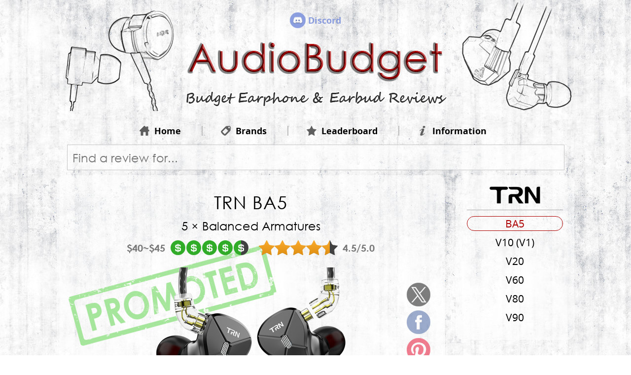

--- FILE ---
content_type: text/html; charset=UTF-8
request_url: https://www.audiobudget.com/product/TRN/BA5
body_size: 4583
content:
<!DOCTYPE html>
<html lang="en">
<head>
  <meta charset="utf-8">
  <title>Review: TRN BA5 - AudioBudget</title>
  <meta name="description" content="Budget Earphone & Earbud Reviews">
  <meta name="viewport" content="width=device-width, initial-scale=1.0">
  <link rel="alternate" type="application/rss+xml" href="/rss.xml">
  <link rel="shortcut icon" href="/favicon.ico">
  <link rel="icon" type="image/png" href="/favicon.png">
  <link rel="stylesheet" type="text/css" href="/css/style.css?40f16691e2">
  <script src="/js/main.js?e17061ffe0"></script>
</head>
<body>
  <div id="header">
    <div id="logo">
      <div id="visit">
        <a href="https://discord.gg/DnmfpHA" target="_blank" oncontextmenu="return false" ondragstart="return false">
          <div class="icon" style="background-image: url(/img/discord.png?fd39decbbb)"></div>
          <div style="color: #7289da">Discord</div>
        </a>
      </div>
    </div>
    <div id="navigation">
      <a href="/"><div style="background-image: url(/img/nav_home.png?9f20671f6c)"></div>Home</a><span></span>
      <a href="/product"><div style="background-image: url(/img/nav_product.png?9f20671f6c)"></div>Brands</a><span></span>
      <a href="/leaderboard"><div style="background-image: url(/img/nav_leaderboard.png?bfcd3d577a)"></div>Leaderboard</a><span></span>
      <a href="/info"><div style="background-image: url(/img/nav_info.png?9f20671f6c)"></div>Information</a>
    </div>
    <input id="search" type="text" autocomplete="off" value="" tabindex="1" placeholder="Find a review for...">
  </div>
  <div id="content">
    <div class="contentbox" id="product-main">
      <h1 class="name">TRN BA5</h1>
      <h2 class="desc">5 × Balanced Armatures</h2>
      <div class="pricescore">
        <div>
          <div>$40~$45</div>
          <div class="price2" style="background-position-y: -270px"></div>
        </div>
        <div>
          <div class="score2" style="background-position-y: -270px"></div>
          <div>4.5/5.0</div>
        </div>
      </div>
      <div class="seal" style="background-image: url(/img/seal_promoted.png?fe8070f819)"></div>
      <div class="image" style="background-image: url(/img/product/TRN/BA5.png?62900f23ad)"></div>
      <div class="share">
        <a href="https://x.com/intent/post?url=https%3A%2F%2Faudiobudget.com%2Fproduct%2FTRN%2FBA5" title="Share on X" target="_blank" oncontextmenu="return false" ondragstart="return false">
          <div style="background-image: url(/img/share_x.png?8081f6b2c3)"></div>
        </a>
        <a href="https://www.facebook.com/share.php?u=https%3A%2F%2Faudiobudget.com%2Fproduct%2FTRN%2FBA5&picture=https%3A%2F%2Faudiobudget.com%2Fimg%2Fproduct%2FTRN%2FBA5.png%3F62900f23ad" title="Share on Facebook" target="_blank" oncontextmenu="return false" ondragstart="return false">
          <div style="background-image: url(/img/share_fb.png?a0eba78bfd)"></div>
        </a>
        <a href="http://pinterest.com/pin/create/link/?url=https%3A%2F%2Faudiobudget.com%2Fproduct%2FTRN%2FBA5&media=https%3A%2F%2Faudiobudget.com%2Fimg%2Fproduct%2FTRN%2FBA5.png%3F62900f23ad&description=TRN+BA5" title="Share on Pinterest" target="_blank" oncontextmenu="return false" ondragstart="return false">
          <div style="background-image: url(/img/share_pn.png?014ae6dc61)"></div>
        </a>
      </div>
      <div class="text">
        <p>The BA5 is another one of TRN&#039;s excellent-sounding and superbly built pairs earphones in the upper-budget range of this project ($40~$50), only this time we&#039;re dealing with BA-only internals, 5 BAs per channel, to be more precise.</p>
        <p>The resulting product sounds about as I expected: the BA5 take a few steps back when it comes to bass in favor of a more mid-centric experience. The bass is still there, at least when it comes to mid-bass, but it&#039;s dryer and less exciting that what you would hear using one of the dynamic driver-inclusive pairs from TRN, like the <a href="/product/TRN/V90">V90</a>. The mids and highs, however, do an excellent job at reproducing vocals and instruments and throwing them right in front of you without being too intrusive.</p>
        <p>While I wouldn&#039;t pick these for bass-oriented music styles, if you mainly listen to vocal-oriented music styles, then I highly recommend giving these a try.</p>
        <p><b>NOTE:</b> My pair comes from an early batch, which had an issue that is quite common with BA-based earphones: occasionally, the sound would fade gradually until nothing can be heard from one (or both) channels. Usually, putting some air pressure (like suckling on the nozzle shortly) restores the sound for a while, only to fade later again. This is, allegedly, a humidity-related issue and should be solved on newer batches, so I didn&#039;t include any further discussion about that in this review, but still worth mentioning.</p>
      </div>
      <a class="buy" href="http://s.click.aliexpress.com/e/l6ciAbeY" oncontextmenu="return false" ondragstart="return false" target="_blank">Buy on <img src="/img/buy_ax.png?934be9a54b" alt></a>
      <div class="group">
        <div>
          <div class="heading">
            <h3 id="Pros" style="color: green">Pros</h3>
          </div>
          <div class="text">
            <ul class="list">
              <li>Stunning audio quality, especially suitable for vocals.</li>
              <li>Excellent bass performance (for balanced armatures) that never cripples the mids.</li>
              <li>Very loud and relatively easy to drive.</li>
              <li>A familiar design, but has a top-notch all-metal build quality.</li>
              <li>As always with TRN, the cable is superb and the pre-shaped ear loops are very convenient.</li>
            </ul>
          </div>
        </div>
        <div>
          <div class="heading">
            <h3 id="Cons" style="color: red">Cons</h3>
          </div>
          <div class="text">
            <ul class="list">
              <li>Some sibilance is still possible on highly susceptible tracks, which is more noticeable than on <a href="/product/TRN/V90">V90</a> as a result of subdued bass depth.</li>
              <li>The sub-bass is lukewarm. Kicks sound a bit dry, especially when listening to electronic music.</li>
              <li>Bare-minimum package content, as usual.</li>
              <li>The price-to-performance ratio is barely competitive.</li>
            </ul>
          </div>
        </div>
      </div>
      <div class="heading">
        <h3 id="PackageAccessories">Package & Accessories</h3>
        <div class="score1" style="background-position-y: -100px"></div>
      </div>
      <div class="stack">
        <div class="item">
          <div class="icon" style="background-image: url(/img/icon_package.png?1c12c2b333)"></div>
          <div class="content">
            <div class="title">Package:</div>
            <div class="text">
              <p>Hard paperboard + soft paperboard</p>
            </div>
          </div>
        </div>
        <div class="item">
          <div class="icon" style="background-image: url(/img/icon_eartips.png?1c12c2b333)"></div>
          <div class="content">
            <div class="title">Ear Tips - Single-Flange:</div>
            <div class="text">
              <p>M, black (translucent), ø4mm red bores</p>
              <p>S+L, black (translucent), ø4.5mm red bores</p>
            </div>
          </div>
        </div>
      </div>
      <div class="images">
        <img class="lightbox-item" src="https://i.imgur.com/g2c7q4P.jpg" oncontextmenu="return false" ondragstart="return false" alt>
        <img class="lightbox-item" src="https://i.imgur.com/aevcMGI.jpg" oncontextmenu="return false" ondragstart="return false" alt>
        <img class="lightbox-item" src="https://i.imgur.com/SDJzLNB.jpg" oncontextmenu="return false" ondragstart="return false" alt>
        <img class="lightbox-item" src="https://i.imgur.com/VooAQZm.jpg" oncontextmenu="return false" ondragstart="return false" alt>
      </div>
      <div class="heading">
        <h3 id="BuildMaterials">Build & Materials</h3>
        <div class="score1" style="background-position-y: -250px"></div>
      </div>
      <div class="stack">
        <div class="item">
          <div class="icon" style="background-image: url(/img/icon_housing.png?1c12c2b333)"></div>
          <div class="content">
            <div class="title">Housings:</div>
            <div class="text">
              <p>Metal, ø5.5mm nozzles (ø4.5mm bores)</p>
            </div>
          </div>
        </div>
        <div class="item">
          <div class="icon" style="background-image: url(/img/icon_connector.png?c1d16ffe6c)"></div>
          <div class="content">
            <div class="title">Connectors:</div>
            <div class="text">
              <p>2-pin (custom 0.75mm)</p>
            </div>
          </div>
        </div>
        <div class="item">
          <div class="icon" style="background-image: url(/img/icon_remote.png?1c12c2b333)"></div>
          <div class="content">
            <div class="title">Remote:</div>
            <div class="text">
              <p>Metal, single-button</p>
            </div>
          </div>
        </div>
        <div class="item">
          <div class="icon" style="background-image: url(/img/icon_ysplit.png?1c12c2b333)"></div>
          <div class="content">
            <div class="title">Y-Split:</div>
            <div class="text">
              <p>Metal, soft strain relief</p>
            </div>
          </div>
        </div>
        <div class="item">
          <div class="icon" style="background-image: url(/img/icon_cable.png?934be9a54b)"></div>
          <div class="content">
            <div class="title">Cable:</div>
            <div class="text">
              <p>TPE (braided), 132cm, extra-soft, straight, pre-shaped ear loops</p>
            </div>
          </div>
        </div>
        <div class="item">
          <div class="icon" style="background-image: url(/img/icon_plug.png?1c12c2b333)"></div>
          <div class="content">
            <div class="title">Plug:</div>
            <div class="text">
              <p>Metal, straight, medium, soft strain relief</p>
            </div>
          </div>
        </div>
      </div>
      <div class="images">
        <img class="lightbox-item" src="https://i.imgur.com/gHwK1kN.jpg" oncontextmenu="return false" ondragstart="return false" alt>
        <img class="lightbox-item" src="https://i.imgur.com/MqKTd6F.jpg" oncontextmenu="return false" ondragstart="return false" alt>
        <img class="lightbox-item" src="https://i.imgur.com/OAdKNcS.jpg" oncontextmenu="return false" ondragstart="return false" alt>
        <img class="lightbox-item" src="https://i.imgur.com/iF0QMTs.jpg" oncontextmenu="return false" ondragstart="return false" alt>
        <img class="lightbox-item" src="https://i.imgur.com/QqRx03n.jpg" oncontextmenu="return false" ondragstart="return false" alt>
        <img class="lightbox-item" src="https://i.imgur.com/mXDrv9r.jpg" oncontextmenu="return false" ondragstart="return false" alt>
      </div>
      <div class="heading">
        <h3 id="ComfortFit">Comfort & Fit</h3>
        <div class="score1" style="background-position-y: -250px"></div>
      </div>
      <div class="text">
        <p>As always, TRN knows how to design comfortable earphones. The shape of the BA5 is quite common, it&#039;s ergonomically shaped to sit snuggly inside one&#039;s ears, and the lack of sharp edges ensures no skin irritation. Do take in mind that these housings are substantially bulkier than the ones on <a href="/product/TRN/V90">V90</a>, so users with smaller ears could find them too just big. I couldn&#039;t pinpoint any comfort issues that are worth mentioning, but using better wide-bore tips is much recommended, and as always, I recommend the ear tips that come included with <a href="/product/ROCK/Zircon">ROCK Zircon</a>.</p>
      </div>
      <div class="heading">
        <h3 id="LowsBass">Lows / Bass</h3>
        <div class="score1" style="background-position-y: -200px"></div>
      </div>
      <div class="text">
        <p>The bass is very clean and the punch is there, but it&#039;s rather on the dry side. For the lack of a dynamic driver, I would assume, the bass is enough for warming vocals and instruments, but can be underwhelming when some oomph and depth is needed, like with electronic music. Using a weak source, the bass struggles to keep up with deep bass content, leaving the mids and highs to dominate the sound to an uncomfortable level on higher volumes. While not designed for electronic music in mind necessarily, the bass sounds mild, comforting and stable if you mainly want to enjoy some vocals and/or instruments on a moderate volume level.</p>
      </div>
      <div class="heading">
        <h3 id="MidsVocals">Mids / Vocals</h3>
        <div class="score1" style="background-position-y: -250px"></div>
      </div>
      <div class="text">
        <p>The mids on these earphones excel at precision and detail, and are upfront on a rather comfortable level, unless volume is excessively bumped. The mild bass fills the vocals with enough warmth to keep vocals interesting and authentic, without much colorization besides what you would expect from balanced armatures. These kind of mids can also be great for competitive gaming, as it reveals the most subtle and distant sounds, like footsteps. Shortly put, I&#039;ve got nothing to complain here.</p>
      </div>
      <div class="heading">
        <h3 id="HighsTreble">Highs / Treble</h3>
        <div class="score1" style="background-position-y: -225px"></div>
      </div>
      <div class="text">
        <p>Like the mids, the highs are also crisp and detailed, and not exaggerated like with many V-shaped earphones (but that still depends on which ear tips you use). Depending on the ear tips, volume level and recording quality, the upper-mids and highs can still produce some sibilance or uncomfortable sharpness, which can usually be remedied by reducing the volume. It&#039;s a common issue that isn&#039;t worth fussing about, not a deal-breaker, but still worth of improvement in the future.</p>
      </div>
      <div class="heading">
        <h3 id="FrequencyResponse">Frequency Response</h3>
      </div>
      <div class="images">
        <img src="/img/product/TRN/BA5.fr.png?d8f28d51c5" oncontextmenu="return false" ondragstart="return false" alt>
      </div>
      <div class="time">Published on 2020-04-06 21:09:52 (GMT)</div>
    </div>
    <div class="contentbox" id="product-side">
      <a class="brandlogo" href="/product/TRN">
        <div style="background-image: url(/img/brand/TRN.png?7fae66e28e); height: 35px; width: 103px"></div>
      </a>
      <div class="product">BA5</div>
      <a class="product" href="/product/TRN/V10">V10 (V1)</a>
      <a class="product" href="/product/TRN/V20">V20</a>
      <a class="product" href="/product/TRN/V60">V60</a>
      <a class="product" href="/product/TRN/V80">V80</a>
      <a class="product" href="/product/TRN/V90">V90</a>
    </div>
    <script type="application/ld+json">{"@context":"https://schema.org/","@type":"Product","name":"TRN BA5","image":"https://audiobudget.com/img/product/TRN/BA5.png?62900f23ad","description":"5 × Balanced Armatures In-Ear Earphones","brand":{"@type":"Brand","name":"TRN","logo":"https://audiobudget.com/img/brand/TRN.png?7fae66e28e"},"review":{"@type":"Review","name":"TRN BA5","author":{"@type":"Person","name":"Igor Eisberg"},"reviewRating":{"@type":"Rating","bestRating":"5","worstRating":"0","ratingValue":"4.5"},"datePublished":"2020-04-06"}}</script>
  </div>
  <div id="footer">
    <div class="left">Copyright © 2015-2026 Igor Eisberg. All rights reserved.</div>
    <div class="right">All trademarks mentioned belong to their respective owners.</div>
  </div>
  <script>
    Main.onLoad();
  </script>
</body>
</html>


--- FILE ---
content_type: text/css
request_url: https://www.audiobudget.com/css/style.css?40f16691e2
body_size: 3474
content:
a img,hr{border:0}.grid>*,.heading{box-shadow:0 0 4px rgba(0,0,0,.6);box-sizing:border-box}.contentbox,.grid>*,.heading{box-sizing:border-box}.grid>*,.heading>h3{font-family:"Century Gothic"}#navigation,#visit>a{font-size:18px;font-weight:700}#home>.total,#navigation,#visit{text-align:center}#lightbox>div,#navigation>a>div,.contentbox,.grid>*{position:relative}#home>.grid>a,#leaderboard>.grid>a,#products>.grid>a{background-position:center top;background-repeat:no-repeat}@font-face{font-family:"Open Sans";src:url(fonts/OpenSans-Regular.eot);src:url(fonts/OpenSans-Regular.eot?#iefix) format('embedded-opentype'),url(fonts/OpenSans-Regular.woff) format('woff'),url(fonts/OpenSans-Regular.woff2) format('woff2'),url(fonts/OpenSans-Regular.ttf) format('truetype'),url(fonts/OpenSans-Regular.svg#OpenSansRegular) format('svg')}@font-face{font-family:"Open Sans";font-style:italic;src:url(fonts/OpenSans-Italic.eot);src:url(fonts/OpenSans-Italic.eot?#iefix) format('embedded-opentype'),url(fonts/OpenSans-Italic.woff) format('woff'),url(fonts/OpenSans-Italic.woff2) format('woff2'),url(fonts/OpenSans-Italic.ttf) format('truetype'),url(fonts/OpenSans-Italic.svg#OpenSansItalic) format('svg')}@font-face{font-family:"Open Sans";font-weight:700;src:url(fonts/OpenSans-Bold.eot);src:url(fonts/OpenSans-Bold.eot?#iefix) format('embedded-opentype'),url(fonts/OpenSans-Bold.woff) format('woff'),url(fonts/OpenSans-Bold.woff2) format('woff2'),url(fonts/OpenSans-Bold.ttf) format('truetype'),url(fonts/OpenSans-Bold.svg#OpenSansBold) format('svg')}@font-face{font-family:"Open Sans";font-style:italic;font-weight:700;src:url(fonts/OpenSans-BoldItalic.eot);src:url(fonts/OpenSans-BoldItalic.eot?#iefix) format('embedded-opentype'),url(fonts/OpenSans-BoldItalic.woff) format('woff'),url(fonts/OpenSans-BoldItalic.woff2) format('woff2'),url(fonts/OpenSans-BoldItalic.ttf) format('truetype'),url(fonts/OpenSans-BoldItalic.svg#OpenSansBoldItalic) format('svg')}@font-face{font-family:"Century Gothic";src:url(fonts/CenturyGothic-Regular.eot);src:url(fonts/CenturyGothic-Regular.eot?#iefix) format('embedded-opentype'),url(fonts/CenturyGothic-Regular.woff) format('woff'),url(fonts/CenturyGothic-Regular.woff2) format('woff2'),url(fonts/CenturyGothic-Regular.ttf) format('truetype'),url(fonts/CenturyGothic-Regular.svg#CenturyGothicRegular) format('svg')}@font-face{font-family:"Century Gothic";font-style:italic;src:url(fonts/CenturyGothic-Italic.eot);src:url(fonts/CenturyGothic-Italic.eot?#iefix) format('embedded-opentype'),url(fonts/CenturyGothic-Italic.woff) format('woff'),url(fonts/CenturyGothic-Italic.woff2) format('woff2'),url(fonts/CenturyGothic-Italic.ttf) format('truetype'),url(fonts/CenturyGothic-Italic.svg#CenturyGothicItalic) format('svg')}@font-face{font-family:"Century Gothic";font-weight:700;src:url(fonts/CenturyGothic-Bold.eot);src:url(fonts/CenturyGothic-Bold.eot?#iefix) format('embedded-opentype'),url(fonts/CenturyGothic-Bold.woff) format('woff'),url(fonts/CenturyGothic-Bold.woff2) format('woff2'),url(fonts/CenturyGothic-Bold.ttf) format('truetype'),url(fonts/CenturyGothic-Bold.svg#CenturyGothicBold) format('svg')}@font-face{font-family:"Century Gothic";font-style:italic;font-weight:700;src:url(fonts/CenturyGothic-BoldItalic.eot);src:url(fonts/CenturyGothic-BoldItalic.eot?#iefix) format('embedded-opentype'),url(fonts/CenturyGothic-BoldItalic.woff) format('woff'),url(fonts/CenturyGothic-BoldItalic.woff2) format('woff2'),url(fonts/CenturyGothic-BoldItalic.ttf) format('truetype'),url(fonts/CenturyGothic-BoldItalic.svg#CenturyGothicBoldItalic) format('svg')}@-webkit-keyframes zoomin{from{transform:scale(.92)}to{transform:scale(1)}}@keyframes zoomin{from{transform:scale(.92)}to{transform:scale(1)}}@-webkit-keyframes zoomout{from{transform:scale(1.08)}to{transform:scale(1)}}@keyframes zoomout{from{transform:scale(1.08)}to{transform:scale(1)}}html{overflow-y:scroll}html *{max-height:100%;max-width:100%}body{background:url(../img/bg.jpg);color:#000;cursor:default;font-family:"Open Sans",Arial;font-size:100%;margin:0 auto;min-width:1050px;text-align:left;width:1050px}#leaderboard>.menu a:hover,#navigation>a:hover,.grid>:hover,a{color:#ae0000}a{outline:0;text-decoration:none}a:hover{color:#fe0000}img{vertical-align:middle}h1,h2,h3,h4,h5,h6{font-weight:400;margin:0}li,p{font-size:21px;margin:8px}li{margin-left:30px}hr{border-top:1px solid #aaa;display:block;height:1px}ol,ul{margin:0;padding:0}input,textarea{cursor:text;padding:3px;border:1px solid #c5c5c5}.price0{background:url(../img/price0.png) no-repeat;height:20px;width:105px}.price1{background:url(../img/price1.png) no-repeat;height:25px;width:130px}.price2{background:url(../img/price2.png) no-repeat;height:30px;width:160px}.score0{background:url(../img/score0.png) no-repeat;height:20px;width:105px}.score1{background:url(../img/score1.png) no-repeat;height:25px;width:130px}.score2{background:url(../img/score2.png) no-repeat;height:30px;width:160px}.heading{align-items:center;background:rgba(204,204,204,.15);border-radius:25px;display:flex;height:44px;margin:10px;padding:0 20px}.heading>h3{flex:1;font-size:28px;letter-spacing:1px;margin-top:1px;overflow:hidden;text-overflow:ellipsis;white-space:nowrap}.heading>div{color:#777;font-family:"Open Sans";font-size:21px}.contentbox{background:rgba(255,255,255,.6);border-radius:16px;margin:10px 0;padding:23px}.grid,.grid>*{margin:0 auto}.contentbox>p,.contentbox>ul{font-size:21px;margin:20px auto;width:96%}.contentbox>ul{margin-left:10px}.grid{display:grid}.grid>*{border:2px solid transparent;border-radius:16px;color:#000;display:block;font-weight:700}.grid>:hover{border-color:rgba(174,0,0,.87)}#content,#footer,#header{clear:both}#logo{background:url(../img/logo.png) center/contain no-repeat;height:220px;padding-top:10px}#visit{margin-top:15px}#visit>a{color:#777;margin:0 15px;opacity:.8}#product-main>.share>a:hover,#visit>a:hover{opacity:1}#visit>a>div{display:inline-block;vertical-align:middle}#visit>a>.icon{background-repeat:no-repeat;height:32px;width:32px}#navigation{line-height:20px;padding:22px 0 10px}#search,#search-results{border:1px solid #c5c5c5;font-size:24px;font-family:"Century Gothic"}#navigation>a{color:#000;padding:0 36px;text-shadow:0 0 2px rgba(255,255,255,.6)}#navigation>a>div{background-position-y:0;background-repeat:no-repeat;display:inline-block;height:20px;margin-left:-10px;margin-right:10px;top:3px;transition:.3s;width:20px}#leaderboard>.menu>.active>div,#leaderboard>.menu>a:hover>div,#navigation>a:hover>div{background-position-y:-20px!important}#navigation>span{background-color:#bbb;display:inline-block;height:20px;margin:0 6px;margin-bottom:-3px!important;width:2px}#search{background-color:rgba(255,255,255,.6);display:block;margin:8px auto 0;padding:10px;width:94%}#search-loading{background:url(../img/loading.gif) no-repeat;height:20px;position:absolute;width:20px}#search-results{background-color:rgba(255,255,255,.9);box-shadow:0 0 3px #888;left:0;margin:1px auto 0;max-height:476px;overflow:auto;position:absolute;right:0;width:1007px;z-index:99}#search-results>table{border-spacing:0;table-layout:fixed;width:100%}#search-results>table>tr{background-color:transparent;cursor:pointer;height:60px}#search-results>table>tr.selected{background-color:rgba(185,185,185,.5)}#search-results>table>tr.disabled{color:#777;cursor:default}#search-results>table>tr>td{height:inherit;padding:4px 0}#search-results>table>tr>td>div{overflow:hidden;vertical-align:middle}#search-results>table>tr>.icon{padding-left:8px;width:120px}#search-results>table>tr>.icon>div{background-position:center;background-repeat:no-repeat;height:100%}#search-results>table>tr>.icon.fit>div{background-size:90%}#search-results>table>tr>.icon.contain>div{background-size:auto 95%}#search-results>table>tr>.icon.product>div{background-position:center 46%;background-size:100%}#search-results>table>tr>.text{padding-left:12px;padding-right:8px}#search-results>table>tr>.text>div{padding-top:2px;text-overflow:ellipsis;white-space:nowrap}#search-results>table>tr>.score{padding-right:8px;width:130px}#content,#leaderboard>.price>div,#leaderboard>.title>.score{margin:0 auto}#footer{font-size:17px;overflow:hidden;padding:20px 0 10px}#footer>.left{float:left}#footer>.right,#leaderboard>.menu>.show{float:right}#lightbox{-webkit-animation:.2s ease-out zoomin;animation:.2s ease-out zoomin;height:100%;left:0;outline:0;position:fixed;top:0;-webkit-touch-callout:none;-webkit-user-select:none;-khtml-user-select:none;-moz-user-select:none;-ms-user-select:none;user-select:none;width:100%;z-index:999}#lightbox>div{cursor:pointer;height:100%}#lightbox>div>img{background-color:#fff;bottom:0;box-shadow:0 1px 26px -3px #777;display:block;left:0;margin:auto;max-height:98%;max-width:98%;padding:6px;position:absolute;right:0;top:0}#img404{display:block;margin:30px auto}#home>h1{font-family:"Century Gothic";font-size:32px;margin:6px 13px}#home>.total{font-size:23px;font-weight:700}#home>.total>span{font-size:30px}#home>.grid,#products>.grid{align-items:center;grid-gap:32px;grid-template-columns:repeat(2,1fr);margin:32px 60px}#brands>.grid,#leaderboard>.grid{grid-gap:32px;grid-template-columns:repeat(4,1fr)}#home>.grid>a,#products>.grid>a{height:290px;width:420px}#home>.grid>a>.icons,#products>.grid>a>.icons{bottom:38px;font-size:0;left:10px;position:absolute}#home>.grid>a>.name,#products>.grid>a>.title>.name{font-size:18px;text-align:center;overflow:hidden;text-overflow:ellipsis;white-space:nowrap}#home>.grid>a>.icons>div,#product-main>.image>.icons>div,#products>.grid>a>.icons>div{background-repeat:no-repeat;display:inline-block;height:36px;margin:0 2px}#home>.grid>a>.name{bottom:6px;left:10px;position:absolute;right:10px}#brands>.grid{align-items:center;margin:20px 44px}#brands>.grid>a{height:127px;width:205px}#brands>.grid>a>.logo{background-position:center;background-repeat:no-repeat;height:65%;margin:10px}#brands>.grid>a>.name{bottom:8px;left:10px;overflow:hidden;position:absolute;text-align:center;text-overflow:ellipsis;white-space:nowrap;right:10px}#products>.brandinfo{margin-bottom:10px;padding:10px 0 18px;position:relative}#product-side>.brandlogo>div,#products>.brandinfo>.logo{background-repeat:no-repeat;margin:0 auto}#products>.brandinfo>.name{font-family:"Century Gothic";font-size:32px;margin-top:20px;text-align:center}#products>.brandinfo>.info{margin-top:10px;padding:0 40px}#products>.brandinfo>.info>.item{padding:10px 0}#product-main>.stack>.item>.content>.title,#products>.brandinfo>.info>.item>.title{color:#5e5e5e;font-family:"Century Gothic";font-size:21px;font-weight:700}#product-main>.stack>.item>.content>.text>p,#products>.brandinfo>.info>.item>.text>p{font-size:20px;margin:0}#products>.brandinfo>.info>.item>.text>p .alt{color:#5e5e5e;padding-left:12px}#products>.brandinfo>.info>.item>.text>p .icon{background-repeat:no-repeat;display:inline-block;height:16px;margin-right:10px;width:16px}#products>.grid>a>.title{align-items:center;bottom:6px;display:flex;left:10px;position:absolute;right:10px}#products>.grid>a>.title>.name{flex:1}#product-main{float:left;width:75%}#product-main>.share{position:absolute;right:30px;top:210px}#product-main>.share>a{display:block;margin:8px 0;opacity:.5}#product-main>.share>a>div{background-repeat:no-repeat;height:48px;width:48px}#product-main>.desc,#product-main>.name{font-family:"Century Gothic";overflow:hidden;text-align:center;text-overflow:ellipsis}#product-main>.name{font-size:36px;letter-spacing:1px;margin-top:10px}#product-main>.desc{font-size:24px;margin:10px 0}#product-main>.pricescore{color:#777;font-family:"Century Gothic";font-size:20px;font-weight:700;margin:15px auto;text-align:center}#product-main>.pricescore>div{display:inline-block;margin:0 5px}#product-main>.pricescore>div>div{display:inline-block;margin:0 2px;vertical-align:middle}#product-main>.seal{-webkit-animation:.3s ease-in zoomout;animation:.3s ease-in zoomout;background-position:center;background-repeat:no-repeat;left:-160px;margin-bottom:-219px;min-height:204px;min-width:422px;position:relative;top:-35px;z-index:-1}#product-main>.image{background-repeat:no-repeat;height:250px;margin:25px auto;position:relative;width:420px}#product-main>.image>.icons{bottom:0;font-size:0;left:0;position:absolute}#product-main>.buy{border:solid #aaa;border-width:1px 0;display:block;font-family:"Century Gothic";font-size:30px;margin:30px auto;padding:20px 0;text-align:center;width:95%}#product-main>.buy>img{margin-left:5px}#product-main>.eol{background-image:url(../img/eol.png);background-position:center;background-repeat:no-repeat;height:100px;margin:0 auto;width:470px}#product-main>.deal{background-image:url(../img/deal.png);background-repeat:no-repeat;margin:-20px auto 30px;width:95%}#product-main>.deal>div{border:solid red;border-width:1px 1px 1px 0;color:#ae0000;height:92px;margin-left:174px;overflow-y:auto;padding:3px 0 3px 16px;position:relative;text-align:left}#product-main>.deal>div>p{margin:0}#product-main>.deal>div>.desc{font-size:23px;font-weight:700}#product-main>.deal>div>.more{font-size:19px}#product-main>.deal>.coupon-qr>p{width:81%}#product-main>.deal>.coupon-qr>.qrcode{background-position:center;background-repeat:no-repeat;height:98px;position:absolute;right:0;top:0;width:98px}#product-main>.group,#product-main>.images,#product-main>.list,#product-main>.stack,#product-main>.text{margin:20px auto}#product-main>.group>div>.text,#product-main>.list,#product-main>.text{font-size:21px;text-align:left}#product-main>.group>div>.heading,#product-main>.images,#product-side{text-align:center}#product-main>.list,#product-main>.text{width:96%}#product-main>.group{font-size:0}#product-main>.group>div{display:inline-block;vertical-align:top;width:50%}#product-main>.group>div>.text{margin:20px auto 0;width:92%}#product-main>.group>div>.text li{margin-left:24px}#product-main>.stack{width:80%}#product-main>.stack>.item{display:table-row}#product-main>.stack>.item>.icon{background-position:center;background-repeat:no-repeat;margin-right:40px;min-height:88px;width:70px}#product-main>.stack>.item>.content{display:table-cell;text-align:left;vertical-align:middle}#product-main>.stack>.item>.content>.text{font-size:20px}#product-main>.images{padding:10px 0}#product-main>.images>.lightbox-item{cursor:pointer;height:auto;max-height:160px;max-width:160px;width:auto}#product-main>.time{font-size:20px;font-style:italic;width:96%}#product-side{float:right;width:23%}#product-side>.brandlogo{border-bottom:1px solid #aaa;display:block;margin-bottom:12px;padding:0 0 12px}#product-side>.product{border:1px solid transparent;border-radius:16px;display:block;font-size:21px;margin:8px 0}#leaderboard>.menu a,#product-side>a.product{color:#000}#product-side>a.product:hover{border-color:rgba(174,0,0,.4);color:#ae0000}#product-side>div.product{border-color:#ae0000;color:#ae0000}#leaderboard>.menu{color:#ae0000;font-family:"Century Gothic";font-size:20px;height:40px;margin:0 16px}#leaderboard>.menu>span{background-color:#bbb;display:inline-block;height:20px;margin:0 14px -3px;width:2px}#leaderboard>.menu>.active,#leaderboard>.menu>.show,#leaderboard>.menu>a{display:inline-block;font-weight:700;padding:0 14px}#leaderboard>.menu>.active>div,#leaderboard>.menu>a>div{background-position-y:0;background-repeat:no-repeat;display:inline-block;height:20px;margin:0 10px 0 -10px;position:relative;top:3px;transition:.3s;width:20px}#leaderboard>.title{border:solid #bbb;border-width:1px 0;margin:18px auto 22px;padding:14px 0 16px;position:relative}#leaderboard>.title>.seal{background-repeat:no-repeat;background-size:contain;min-height:204px;min-width:422px;position:absolute;top:-16px;transform:scale(.6);transform-origin:0 0;z-index:-1}#leaderboard>.title>.total{color:#777;font-family:"Century Gothic";font-size:24px;position:absolute;right:26px;top:50%;transform:translateY(-50%)}#leaderboard>.price{border:2px dotted #bbb;border-radius:25px;margin:10px auto;padding:8px 0;width:95%}#leaderboard>.grid{align-items:center;margin:28px 44px}#leaderboard>.grid>a{height:156px;width:205px}#leaderboard>.grid>a>.name{bottom:6px;font-size:15px;left:10px;overflow:hidden;position:absolute;text-align:center;text-overflow:ellipsis;white-space:nowrap;right:10px}

--- FILE ---
content_type: text/javascript
request_url: https://www.audiobudget.com/js/main.js?e17061ffe0
body_size: 3191
content:
var _0x1736=['-loading','parentNode','style','top','offsetTop','offsetHeight','left','offsetLeft','offsetWidth','/search','onResponse','string','showDropDown','url','highlight','selectNext','className','result','element','result\x20selected','scrollTop','clientHeight','disabled','blur','location','href','isArray','createElement','-results','appendChild','select','removeChild','lastChild','innerHTML','html','mouseover','result\x20disabled','click','onmousewheel','ontouchmove','onkeydown','preventDefaultForScrollKeys','DOMMouseScroll','body','lightbox','img','oncontextmenu','ondragstart','src','alt','hide','onwheel','getElementById','timeoutId','items','loading','dropDown','table','selectedIndex','ajaxDelay','queryMinLength','zIndex','addEvent','textbox','keydown','createEventHandlerMethod','onKeyDown','input','onInput','onLoad','init','getEvent','event','addEventListener','attachEvent','removeEventListener','preventDefault','returnValue','keyCode','apply','createRequest','undefined','Msxml2.XMLHTTP.7.0\x20Msxml2.XMLHTTP.6.0\x20Msxml2.XMLHTTP.5.0\x20Msxml2.XMLHTTP.4.0\x20MSXML2.XMLHTTP.3.0\x20MSXML2.XMLHTTP\x20Microsoft.XMLHTTP','length','post','open','POST','setRequestHeader','Content-type','application/x-www-form-urlencoded','onreadystatechange','responseText','send','selectPrevious','hideDropDown','executeSelected','prototype','selectionStart','test','value','replace','setSelectionRange','div'];(function(_0x20b38c,_0x1ebb8e){var _0x51a755=function(_0x82a45c){while(--_0x82a45c){_0x20b38c['push'](_0x20b38c['shift']());}};_0x51a755(++_0x1ebb8e);}(_0x1736,0x9b));var _0xadf3=function(_0x2f8a25,_0x33c5b7){_0x2f8a25=_0x2f8a25-0x0;var _0x497294=_0x1736[_0x2f8a25];return _0x497294;};function Main(){}function Events(){}function Ajax(){}function SearchTextBox(_0x1288bb){this['id']=_0x1288bb,this['textbox']=document[_0xadf3('0x0')](_0x1288bb),this[_0xadf3('0x1')]=this[_0xadf3('0x2')]=this[_0xadf3('0x3')]=this[_0xadf3('0x4')]=this[_0xadf3('0x5')]=null,this[_0xadf3('0x6')]=-0x1,this[_0xadf3('0x7')]=0x2ee,this[_0xadf3('0x8')]=0x2,this[_0xadf3('0x9')]=0x32,Events[_0xadf3('0xa')](this[_0xadf3('0xb')],_0xadf3('0xc'),Events[_0xadf3('0xd')](this,_0xadf3('0xe'))),Events[_0xadf3('0xa')](this[_0xadf3('0xb')],_0xadf3('0xf'),Events[_0xadf3('0xd')](this,_0xadf3('0x10'))),Events[_0xadf3('0xa')](this[_0xadf3('0xb')],'blur',Events['createEventHandlerMethod'](this,'hideDropDown'));}function LightBox(){}Main[_0xadf3('0x11')]=function(){new SearchTextBox('search'),LightBox[_0xadf3('0x12')]();},Events[_0xadf3('0x13')]=function(_0x42150e){return window[_0xadf3('0x14')]?window['event']:_0x42150e;},Events['addEvent']=function(_0x4cc2e5,_0x3b256a,_0x2981bd){_0x4cc2e5[_0xadf3('0x15')]?_0x4cc2e5['addEventListener'](_0x3b256a,_0x2981bd,!0x1):_0x4cc2e5['attachEvent']&&_0x4cc2e5[_0xadf3('0x16')]('on'+_0x3b256a,_0x2981bd);},Events['removeEvent']=function(_0x4c8c7d,_0x5e533a,_0x3a639f){_0x4c8c7d['removeEventListener']?_0x4c8c7d[_0xadf3('0x17')](_0x5e533a,_0x3a639f,!0x1):_0x4c8c7d['detachEvent']&&_0x4c8c7d['detachEvent']('on'+_0x5e533a,_0x3a639f);},Events['preventDefault']=function(_0x59c839){_0x59c839['preventDefault']?_0x59c839[_0xadf3('0x18')]():_0x59c839[_0xadf3('0x19')]=!0x1;},Events['preventDefaultForScrollKeys']=function(_0x480594){if(0x21<=_0x480594[_0xadf3('0x1a')]&&0x28>=_0x480594[_0xadf3('0x1a')])return Events[_0xadf3('0x18')](_0x480594),!0x1;},Events[_0xadf3('0xd')]=function(_0x7f641e,_0x46f7ff){return function(){_0x7f641e[_0x46f7ff][_0xadf3('0x1b')](_0x7f641e,arguments);};},Ajax[_0xadf3('0x1c')]=function(){if(_0xadf3('0x1d')!=typeof XMLHttpRequest)return new XMLHttpRequest();if(_0xadf3('0x1d')!=typeof ActiveXObject)for(var _0x38184d=_0xadf3('0x1e')['split']('\x20'),_0x13fdf3=0x0;_0x13fdf3<_0x38184d[_0xadf3('0x1f')];_0x13fdf3++)try{return new ActiveXObject(_0x38184d[_0x13fdf3]);}catch(_0x136ed2){}},Ajax[_0xadf3('0x20')]=function(_0x34c3e9,_0x366f5c,_0x49e2f6){var _0x4ada63=Ajax[_0xadf3('0x1c')]();_0x4ada63[_0xadf3('0x21')](_0xadf3('0x22'),_0x34c3e9,!0x0),_0x4ada63[_0xadf3('0x23')](_0xadf3('0x24'),_0xadf3('0x25')),_0x4ada63[_0xadf3('0x26')]=function(){0x4===_0x4ada63['readyState']&&0xc8===_0x4ada63['status']&&_0x49e2f6(_0x4ada63[_0xadf3('0x27')]);},_0x4ada63[_0xadf3('0x28')](_0x366f5c);},SearchTextBox['prototype'][_0xadf3('0xe')]=function(_0x4424d0){if(this[_0xadf3('0x5')])switch((_0x4424d0=Events[_0xadf3('0x13')](_0x4424d0))['keyCode']){case 0x26:this[_0xadf3('0x29')](),Events[_0xadf3('0x18')](_0x4424d0);break;case 0x28:this['selectNext'](),Events[_0xadf3('0x18')](_0x4424d0);break;case 0x1b:this[_0xadf3('0x2a')](!0x0);break;case 0xd:this[_0xadf3('0x2a')](),this[_0xadf3('0x2b')]();}},SearchTextBox[_0xadf3('0x2c')]['onInput']=function(_0x4f1615){this[_0xadf3('0x1')]&&clearTimeout(this[_0xadf3('0x1')]),_0x4f1615=this[_0xadf3('0xb')]['value'];var _0x52aa8b,_0xd0fc5a=/^\s+/gi,_0x2e0d96=/[^a-z0-9\s-']/gi,_0x4a65a3=this['textbox'][_0xadf3('0x2d')]-0x1;_0xd0fc5a[_0xadf3('0x2e')](_0x4f1615)&&(this[_0xadf3('0xb')][_0xadf3('0x2f')]=_0x4f1615=_0x4f1615[_0xadf3('0x30')](_0xd0fc5a,''),this[_0xadf3('0xb')][_0xadf3('0x31')](_0x4a65a3,_0x4a65a3)),_0x2e0d96[_0xadf3('0x2e')](_0x4f1615)&&(this[_0xadf3('0xb')][_0xadf3('0x2f')]=_0x4f1615=_0x4f1615[_0xadf3('0x30')](_0x2e0d96,''),this['textbox']['setSelectionRange'](_0x4a65a3,_0x4a65a3)),this[_0xadf3('0xb')][_0xadf3('0x2f')][_0xadf3('0x1f')]>=this[_0xadf3('0x8')]?this[_0xadf3('0x1')]=(_0x52aa8b=this,setTimeout(function(){_0x52aa8b[_0xadf3('0xb')]['value'][_0xadf3('0x1f')]>=_0x52aa8b[_0xadf3('0x8')]&&(_0x52aa8b['loading']||(_0x52aa8b['loading']=document['createElement'](_0xadf3('0x32')),_0x52aa8b[_0xadf3('0x3')]['id']=_0x52aa8b['id']+_0xadf3('0x33'),_0x52aa8b[_0xadf3('0xb')][_0xadf3('0x34')]['appendChild'](_0x52aa8b[_0xadf3('0x3')]),_0x52aa8b[_0xadf3('0x3')][_0xadf3('0x35')][_0xadf3('0x36')]=_0x52aa8b[_0xadf3('0xb')][_0xadf3('0x37')]+(_0x52aa8b[_0xadf3('0xb')][_0xadf3('0x38')]-_0x52aa8b[_0xadf3('0x3')][_0xadf3('0x38')])/0x2+'px',_0x52aa8b[_0xadf3('0x3')][_0xadf3('0x35')][_0xadf3('0x39')]=_0x52aa8b['textbox'][_0xadf3('0x3a')]+_0x52aa8b[_0xadf3('0xb')][_0xadf3('0x3b')]-_0x52aa8b[_0xadf3('0x3')][_0xadf3('0x3b')]-0xa+'px'),Ajax[_0xadf3('0x20')](_0xadf3('0x3c'),'q='+encodeURIComponent(_0x52aa8b['textbox'][_0xadf3('0x2f')]),function(_0x5bf61e){_0x52aa8b[_0xadf3('0x3d')](_0x5bf61e);}));},_0x52aa8b[_0xadf3('0x7')])):this[_0xadf3('0x2a')]();},SearchTextBox[_0xadf3('0x2c')][_0xadf3('0x3d')]=function(_0x49607b){this[_0xadf3('0x3')]&&(this[_0xadf3('0x3')][_0xadf3('0x34')]['removeChild'](this[_0xadf3('0x3')]),this[_0xadf3('0x3')]=null),_0xadf3('0x3e')==typeof _0x49607b&&0x0<_0x49607b[_0xadf3('0x1f')]&&this[_0xadf3('0x3f')](eval('('+_0x49607b+')'));},SearchTextBox['prototype'][_0xadf3('0x29')]=function(){if(0x0<=this[_0xadf3('0x6')]-0x1)for(var _0x3c2e41=this[_0xadf3('0x6')]-0x1;0x0<=_0x3c2e41;_0x3c2e41++)if(this[_0xadf3('0x2')][_0x3c2e41][_0xadf3('0x40')]){this[_0xadf3('0x41')](_0x3c2e41,!0x0);break;}},SearchTextBox[_0xadf3('0x2c')][_0xadf3('0x42')]=function(){if(this[_0xadf3('0x6')]+0x1<this[_0xadf3('0x2')]['length'])for(var _0x34717d=this[_0xadf3('0x6')]+0x1;_0x34717d<this[_0xadf3('0x2')][_0xadf3('0x1f')];_0x34717d++)if(this[_0xadf3('0x2')][_0x34717d][_0xadf3('0x40')]){this[_0xadf3('0x41')](_0x34717d,!0x0);break;}},SearchTextBox[_0xadf3('0x2c')]['select']=function(_0x2b4012){for(var _0x97159c=0x0;_0x97159c<this[_0xadf3('0x2')][_0xadf3('0x1f')];_0x97159c++)if(this[_0xadf3('0x2')][_0x97159c]['element']===_0x2b4012&&this[_0xadf3('0x2')][_0x97159c]['url']){this[_0xadf3('0x41')](_0x97159c,!0x1);break;}},SearchTextBox[_0xadf3('0x2c')][_0xadf3('0x41')]=function(_0x513810,_0x27b25b){_0x513810!==this[_0xadf3('0x6')]&&(0x0<=this[_0xadf3('0x6')]&&(this[_0xadf3('0x2')][this['selectedIndex']]['element'][_0xadf3('0x43')]=_0xadf3('0x44')),this['selectedIndex']=_0x513810,(_0x513810=this[_0xadf3('0x2')][this[_0xadf3('0x6')]][_0xadf3('0x45')])[_0xadf3('0x43')]=_0xadf3('0x46'),_0x27b25b&&(this[_0xadf3('0x4')][_0xadf3('0x47')]+this[_0xadf3('0x4')][_0xadf3('0x48')]<=_0x513810[_0xadf3('0x37')]+_0x513810[_0xadf3('0x38')]?this[_0xadf3('0x4')][_0xadf3('0x47')]=_0x513810[_0xadf3('0x37')]+_0x513810[_0xadf3('0x38')]-this[_0xadf3('0x4')][_0xadf3('0x48')]:this['dropDown'][_0xadf3('0x47')]>=_0x513810[_0xadf3('0x37')]+_0x513810[_0xadf3('0x38')]&&(this[_0xadf3('0x4')]['scrollTop']=_0x513810[_0xadf3('0x37')])));},SearchTextBox['prototype']['executeSelected']=function(){var _0x7ed682;this['textbox'][_0xadf3('0x49')]=!0x0,this[_0xadf3('0xb')][_0xadf3('0x4a')](),setTimeout((_0x7ed682=this,function(_0x408b23){document[_0xadf3('0x4b')][_0xadf3('0x4c')]=_0x7ed682[_0xadf3('0x2')][_0x7ed682['selectedIndex']]['url'];}),0x0);},SearchTextBox[_0xadf3('0x2c')][_0xadf3('0x3f')]=function(_0x1b257c){if(Array[_0xadf3('0x4d')](_0x1b257c)&&0x0!==_0x1b257c[_0xadf3('0x1f')]){this[_0xadf3('0x4')]||(this[_0xadf3('0x4')]=document[_0xadf3('0x4e')](_0xadf3('0x32')),this[_0xadf3('0x4')]['id']=this['id']+_0xadf3('0x4f'),this['textbox'][_0xadf3('0x34')][_0xadf3('0x50')](this[_0xadf3('0x4')])),this[_0xadf3('0x5')]||(this[_0xadf3('0x5')]=document[_0xadf3('0x4e')](_0xadf3('0x5')),this[_0xadf3('0x4')][_0xadf3('0x50')](this[_0xadf3('0x5')])),this[_0xadf3('0x2')]=_0x1b257c,this[_0xadf3('0x6')]=-0x1;for(var _0x1283d3=null,_0x16d1f5=function(_0x511bde){return function(_0x6d6099){_0x511bde[_0xadf3('0x51')](this);};}(this),_0x18449d=function(_0x5aaab3){return function(_0xdf9010){_0x5aaab3['select'](this),_0x5aaab3[_0xadf3('0x2a')](!0x0),_0x5aaab3[_0xadf3('0x2b')]();};}(this);this[_0xadf3('0x5')]['hasChildNodes']();)this[_0xadf3('0x5')][_0xadf3('0x52')](this[_0xadf3('0x5')][_0xadf3('0x53')]);for(_0x1b257c=0x0;_0x1b257c<this['items']['length'];_0x1b257c++)(_0x1283d3=document[_0xadf3('0x4e')]('tr'))[_0xadf3('0x54')]=this[_0xadf3('0x2')][_0x1b257c][_0xadf3('0x55')],this[_0xadf3('0x5')][_0xadf3('0x50')](_0x1283d3),this[_0xadf3('0x2')][_0x1b257c][_0xadf3('0x40')]?(_0x1283d3['className']=_0xadf3('0x44'),Events[_0xadf3('0xa')](_0x1283d3,_0xadf3('0x56'),_0x16d1f5),Events[_0xadf3('0xa')](_0x1283d3,'mousedown',_0x18449d)):_0x1283d3[_0xadf3('0x43')]=_0xadf3('0x57'),this[_0xadf3('0x2')][_0x1b257c]['element']=_0x1283d3;this[_0xadf3('0x42')]();}else this[_0xadf3('0x2a')]();},SearchTextBox['prototype'][_0xadf3('0x2a')]=function(_0x34a04e){_0x34a04e&&(this[_0xadf3('0xb')][_0xadf3('0x2f')]=''),this[_0xadf3('0x5')]&&(this['table'][_0xadf3('0x34')][_0xadf3('0x52')](this[_0xadf3('0x5')]),this[_0xadf3('0x5')]=null),this['dropDown']&&(this['dropDown'][_0xadf3('0x34')][_0xadf3('0x52')](this[_0xadf3('0x4')]),this[_0xadf3('0x4')]=null);},LightBox[_0xadf3('0x12')]=function(){for(var _0x4f7f22=0x0,_0x4b10c3=function(_0x289ee2){LightBox['show'](this);},_0x5425d2=document['getElementsByClassName']('lightbox-item');_0x4f7f22<_0x5425d2['length'];_0x4f7f22++)Events[_0xadf3('0xa')](_0x5425d2[_0x4f7f22],_0xadf3('0x58'),_0x4b10c3);},LightBox['show']=function(_0x4407f7){window['onwheel']=window[_0xadf3('0x59')]=document[_0xadf3('0x59')]=window[_0xadf3('0x5a')]=Events[_0xadf3('0x18')],document[_0xadf3('0x5b')]=Events[_0xadf3('0x5c')],Events[_0xadf3('0xa')](window,_0xadf3('0x5d'),Events[_0xadf3('0x18')]),LightBox[_0xadf3('0x45')]&&document[_0xadf3('0x5e')][_0xadf3('0x52')](LightBox[_0xadf3('0x45')]),LightBox[_0xadf3('0x45')]=document[_0xadf3('0x4e')](_0xadf3('0x32')),LightBox['element']['id']=_0xadf3('0x5f'),document['body']['appendChild'](LightBox[_0xadf3('0x45')]);var _0x423c58=document[_0xadf3('0x4e')](_0xadf3('0x32')),_0x1230f9=document[_0xadf3('0x4e')](_0xadf3('0x60'));_0x423c58[_0xadf3('0x61')]=_0x423c58[_0xadf3('0x62')]=_0x423c58[_0xadf3('0x5a')]=function(){return!0x1;},_0x1230f9[_0xadf3('0x63')]=_0x4407f7['src'],_0x1230f9[_0xadf3('0x64')]=_0x4407f7[_0xadf3('0x64')],_0x423c58[_0xadf3('0x50')](_0x1230f9),Events[_0xadf3('0xa')](_0x423c58,_0xadf3('0x58'),LightBox[_0xadf3('0x65')]),LightBox[_0xadf3('0x45')][_0xadf3('0x50')](_0x423c58);},LightBox[_0xadf3('0x65')]=function(){document[_0xadf3('0x5e')][_0xadf3('0x52')](LightBox['element']),LightBox['element']=null,window['onmousewheel']=document[_0xadf3('0x59')]=window[_0xadf3('0x66')]=window[_0xadf3('0x5a')]=document['onkeydown']=null,Events['removeEvent'](window,_0xadf3('0x5d'),Events[_0xadf3('0x18')]);};